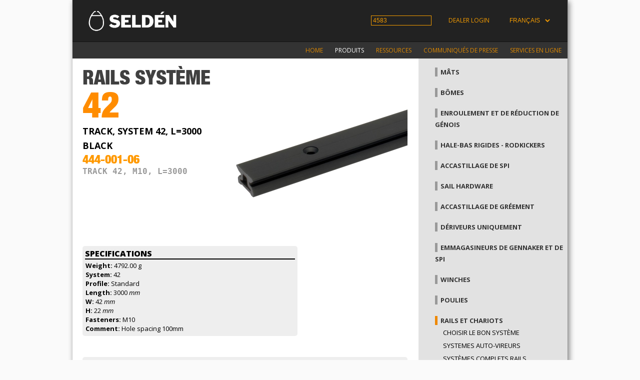

--- FILE ---
content_type: text/html; charset=UTF-8
request_url: https://support.seldenmast.com/fr/products/tracks_and_travellers/system42/tracks/__item_444-001-06.html
body_size: 9424
content:
<!DOCTYPE html>
<!-- site-multi !-->
<html lang="fr" asdf>
<head>
  <META HTTP-EQUIV="expires" CONTENT="Wed, 21 Jan 2026 23:36:12 GMT">
<link rel="canonical"  href="https://support.seldenmast.com/fr/products/tracks_and_travellers/system42/tracks/__item_444-001-06.html"/>
<link href="/global.css" rel="stylesheet" type="text/css">
  <meta name="msvalidate.01" content="045125D79AB495FB47DB266827D90397" />
  <link href="/site_2col.css" rel="stylesheet" type="text/css">
  <link href='https://fonts.googleapis.com/css?family=Open+Sans:400italic,400,300,800,700' rel='stylesheet' type='text/css'>
<meta http-equiv="Content-Type" content="text/html;charset=UTF-8" />
<link rel="shortcut icon" href="/favicon.ico" />
<link rel="icon" type="image/x-icon" href="/favicon.ico" sizes="64x64" />
<link rel="apple-touch-icon" href="/favicon.ico" />
  <meta name="language" content="fr" />
  <meta name="format-detection" content="telephone=no">  
  <meta name="viewport" content="width=device-width, initial-scale=1.0" />
  <title>Track, System 42, L=3000 Black - 444-001-06 : Seldén Mast AB</title>
  <style>
      
  </style>
  <!-- CSS !-->
<link rel="stylesheet" href="/page_white/style.css?rl=6910264" type="text/css" >
<link rel="stylesheet" href="/ls_itemview/ls_itemview.css?rl=6910264" type="text/css" >
  <script src="//ajax.googleapis.com/ajax/libs/jquery/1.10.2/jquery.min.js"></script>
  <script type="text/javascript" src="/global.js?ts=2026"></script>
  <script type="text/javascript">
    var ppBase = '/';
var pageID = '4583';
var lang = 'fr';
var ppRefocus = '';
var pageURI = 'index.php?id=4583&item=444-001-06';
    var heightOffset = 400;
  </script>
  <script type="text/javascript" src="/search.js"></script>
  <script src='https://www.google.com/recaptcha/api.js'></script>
<!-- JS !-->
<script type="text/javascript" src="/ls_itemview/ls_itemview.js?rl=6910264"></script>
<script type="text/javascript">

</script>

</head>
<body onresize="doOnOrientationChange();">
<!-- use colXc to build left and down.  !-->
<div id="site"><div class="siteCenter">
  <div class="sitepart" id="top">
  <div class="gscc topbar">
    <div class="gscc col3c">
      <div class="gs col3"><div class="gsc" style="margin:20px;"><a _href="/fr/start.html" href="https://www.seldenmast.com/"><img style="padding-left:0px;" border="0" src="/logos.png" width="180" /></a></div></div>
    </div>
        <div class="gscc col6c">
          <div class="li_topmenu"><ul>
                  
                  <li><input accesskey="s" id="searchbox" type="text" value="4583" size="15"/></li>
                    <!--  !-->
                  <li><a id="doLogin" href="#"><a href="/fr/services/partner_access.html">Dealer login</a></a></li>
                  <li><select id="langbox" name="lang"><option value="en">ENGLISH</option>
<option value="se">SVENSKA</option>
<option value="fr" selected="selected">FRANÇAIS</option>
<option value="es">ESPAÑOL</option>
</select>
</li>
          </ul></div>
          <div id="hitbox"></div>
        </div>    
      </div>
      <div class="gscc col9c">
        <div class="gscc col9" style="float:right;">
          <div class="li_mainmenu">
            <ul>
<li id="menu_5318" ><a href="/fr/home.html">Home</a></li>
<li id="menu_4167" class="sel  white"><a href="/fr/products.html"><span class="white">Produits</span></a></li>
<li id="menu_4234" class=" white"><a href="/fr/technical_info.html"><span class="white">Ressources</span></a></li>
<li id="menu_5021" ><a href="/fr/press_releases.html">Communiqués de presse</a></li>
<li id="menu_4470" class=" white"><a href="/fr/services.html"><span class="white">Services en ligne</span></a></li>
</ul>
          </div>
        </div>
      </div>
      <div class="cb"></div>
  </div>

  <div class="sitepart" id="main">
<div class="gscc colcmainleft" id="contentarea">
  <div class="gs col6 page" id="page"><div class="gsc">
    <div class="itempreview"><h1><em>RAILS</em> <em>SYST&Egrave;ME </em><strong>42</strong></h1><h2><em>TRACK, SYSTEM 42, L=3000 BLACK</em></h2><h2 id="itemno">444-001-06</h2><h4>TRACK 42, M10, L=3000</h4></div><div style="position:float:right;margin-left:-20px;margin-right:-40px;"><img src="/imgcache/pi_items/0/3700/3794.1fe48fd30f5a68dfb2903630752adbe8.jpg" width="350" height="350"></div>
  </div></div>
  <div class="gs col6 ls_itemview"><div class="gsc"><div class="gscc col4 specs">
      <h3>Specifications</h3>
      <table width="100%"><tr><td valign="top"><p><b>Weight:</b> 4792.00 g</p><p><b>System: </b>42&nbsp;<em></em></p><p><b>Profile: </b>Standard&nbsp;<em></em></p><p><b>Length: </b>3000&nbsp;<em>mm</em></p><p><b>W: </b>42&nbsp;<em>mm</em></p><p><b>H: </b>22&nbsp;<em>mm</em></p><p><b>Fasteners: </b>M10&nbsp;<em></em></p><p><b>Comment: </b>Hole spacing 100mm&nbsp;<em></em></p></tr></table></div><div class="gscc actions"></div></div></div>

<div class="cb">&nbsp;</div><div class="itemfooter"><div><a href="javascript:goBack('/fr/products/tracks_and_travellers/system42/tracks.html');">&lt; Back</a></div></div>
</div>
<div class="gscc colcmainright">
  <div class="gs colMenu gsMenu" id="gsMenu"><div class="gsc">
    <ul>
<li id="menu_4247" ><a href="/fr/products/masts.html">Mâts</a></li>
<li id="menu_4425" ><a href="/fr/products/Booms.html">Bômes</a></li>
<li id="menu_4768" ><a href="/fr/products/furlex_jib_furling_and_reefing_systems.html">Enroulement et de réduction de génois</a></li>
<li id="menu_4748" ><a href="/fr/products/rigid_vangs_-_rodkickers.html">Hale-bas rigides - Rodkickers</a></li>
<li id="menu_4249" ><a href="/fr/products/spinnaker_-_gennaker_hardware.html">Accastillage de Spi</a></li>
<li id="menu_5111" ><a href="/fr/products/sail_hardware.html">Sail hardware</a></li>
<li id="menu_4483" ><a href="/fr/products/rigging_hardware.html">Accastillage de gréement</a></li>
<li id="menu_4252" ><a href="/fr/products/dinghies_only.html">Dériveurs uniquement</a></li>
<li id="menu_4625" ><a href="/fr/products/code_0_and_gennaker_furling.html">Emmagasineurs de gennaker et de spi</a></li>
<li id="menu_5159" ><a href="/fr/products/winches.html">Winches</a></li>
<li id="menu_4251" ><a href="/fr/products/blocks.html">Poulies</a></li>
<li id="menu_4253" class="sel "><a href="/fr/products/tracks_and_travellers.html">Rails et chariots</a><ul>
<li id="menu_4359" ><a href="/fr/products/tracks_and_travellers/selecting_the_right_system.html">Choisir le bon système</a></li>
<li id="menu_4362" ><a href="/fr/products/tracks_and_travellers/self_tacking_systems.html">Systemes auto-vireurs</a></li>
<li id="menu_4608" ><a href="/fr/products/tracks_and_travellers/complete_track_systems.html">Systèmes complets Rails</a></li>
<li id="menu_4524" ><a href="/fr/products/tracks_and_travellers/system15.html">Système 15</a></li>
<li id="menu_4355" ><a href="/fr/products/tracks_and_travellers/system22.html">Système 22</a></li>
<li id="menu_4356" ><a href="/fr/products/tracks_and_travellers/system30.html">Système 30 </a></li>
<li id="menu_4358" ><a href="/fr/products/tracks_and_travellers/system30_performance.html">Système 30 performance</a></li>
<li id="menu_4357" class="sel "><a href="/fr/products/tracks_and_travellers/system42.html">Système 42</a><ul>
<li id="menu_4584" ><a href="/fr/products/tracks_and_travellers/system42/genoa_parts.html">Chariot de génois et embouts de rails</a></li>
<li id="menu_4845" ><a href="/fr/products/tracks_and_travellers/system42/main_sheet_parts.html">Accastillage de barre d’écoute</a></li>
<li id="menu_4846" ><a href="/fr/products/tracks_and_travellers/system42/self_tacking_parts.html">Accastillage pour rails auto-vireur</a></li>
<li id="menu_4583" class="sel selected"><a href="/fr/products/tracks_and_travellers/system42.html">Rails</a><ul>
<li id="menu_4847" ><a href="/fr/products/tracks_and_travellers/system42/tracks/standard.html">Standard</a></li>
<li id="menu_4848" ><a href="/fr/products/tracks_and_travellers/system42/tracks/pin_stop.html">Butée à piston</a></li>
<li id="menu_4849" ><a href="/fr/products/tracks_and_travellers/system42/tracks/sliding_bolt.html">Vis coulissante</a></li>
<li id="menu_4850" ><a href="/fr/products/tracks_and_travellers/system42/tracks/high_beam.html">Rail autoporteur</a></li>
</ul></li>
</ul></li>
<li id="menu_4609" ><a href="/fr/products/tracks_and_travellers/sealing_washers.html">Accessoires d’installation</a></li>
</ul></li>
<li id="menu_4365" ><a href="/fr/products/line_management.html">Disposition des manœuvres</a></li>
</ul>
  </div></div>
</div>
  <div class="cb"></div>
  </div>
  <div id="cookiewarn"></div>
<a id="testhide" href="#"><!-- testa hide !--></a>
</div></div>
<div id="hidesite"></div>
<div id="popup" class="hide">
  <div id="popupi">
  </div>
</div>
<script type="text/javascript">
    $(document).ready(function() {
      
    });

      //matomo
  var _paq = window._paq = window._paq || [];
  /* tracker methods like "setCustomDimension" should be called before "trackPageView" */
  _paq.push(['trackPageView']);
  _paq.push(['enableLinkTracking']);
  (function() {
    var u="//stat.seldenmast.com/";
    _paq.push(['setTrackerUrl', u+'matomo.php']);
    _paq.push(['setSiteId', '2']);
    var d=document, g=d.createElement('script'), s=d.getElementsByTagName('script')[0];
    g.async=true; g.src=u+'matomo.js'; s.parentNode.insertBefore(g,s);
  })();

</script>
</body>
</html>
<!-- Page generated in: 0.260 sec !-->

--- FILE ---
content_type: text/css
request_url: https://support.seldenmast.com/page_white/style.css?rl=6910264
body_size: 993
content:
/* page_white css */

#page {
  font-family: 'Open Sans',Arial;
  margin-bottom:10px;
  background-color:#fff;
}

#page h1 {
  font-family:'HelveticaNeueW01-97Blac','HelveticaNeueLTPro-BlkCn',Impact;
  font-weight: normal;
  margin:0px;
  padding:0px;
  font-size:2.5em;
  line-height:1em;
  padding-top:3px;
  padding-bottom:3px;
  color:#FF8C00;
  ;
}

#page h1 em {
  color:#404040;
  font-style: normal;
}

#page h1 strong {
  font-size:1.8em;
  line-height:0.95em;
  font-weight: normal;
  padding-bottom:-2px;
}

#page h2 {
  font-size:20px;
  margin-top:0px;
  margin-bottom:0px; 
  color:#000;
  border-bottom:1px solid #000;
}


#page h3 {
  font-size:16px;
  text-transform:uppercase;
  margin:0px;
  padding:0px;
  color:#000;
  font-weight:900;
  font-family: 'Open Sans','Arial Black',Arial;
}

.page ul {
    margin:1em;
    margin-top:0em;
    margin-bottom:0px;
    padding:5px;
    color:#000;
}

.page ul li {
    list-style-type: square;
    font-family: 'Open Sans',Arial;
    font-size:14px;
    line-height:20px;
    margin:0px;
    margin-left:1em;
    padding:0px;
    padding-bottom:5px;
}

#page ol li {
    font-family: 'Open Sans',Arial;
    font-size:14px;
    line-height:20px;
    margin:0px;
    margin-left:1em;
    padding:0px;
    padding-bottom:5px;
}

#page table {
  border:1px solid #ccc;
  border-collapse: collapse;
}

#page td table {
    border:0px;
}


#page td table td {
    border:0px;
}

#page th {
  padding:3px 10px 3px 10px;
  background-color:#bdf;
  border-right:1px solid #8bd;
  color:#000;
  font-size:11px;
  font-weight: bold;
  text-align:center;
}

#page td {
/*  text-align:left;*/
  min-width:60px;
  color:#000;
  padding:3px;
  font-size:14px;
  border-right:1px solid #ddd;
  border-bottom:1px solid #ddd;
}


#page p {
  margin:0px;
  font-size:1.2em;
  color:#000;
  font-size:14px;
  line-height:20px;
  font-weight:normal;
}

#page a {
  color:#e80;
  text-decoration: none;
}

  #page a:hover {
  text-decoration: underline;
}

#page em {
  color:#555;
  font-weight: normal;
}

#page ol {
  margin:5px;
  margin-left:2em;
  padding:0px;
  color:#000;
  font-size:13px;
}


#page .imgL {
  margin: 0px;
  margin-right:2em;
  margin-bottom:0.3em;
  float:left;
}


#page .imgR {
  margin: 0px;
  margin-left:2em;
  margin-bottom:0.3em;
  float:right;
}

#page .imgN {
  margin: 0px;
  padding:0px;
}

#page .bodyimg {
  background-color:#FFFFFF;
  border:1px solid #999999;
  padding:1px;
}


#page .timgR {
  border-left:1px solid #ccc;
  margin: 0px;
  margin-left:10px;
  padding:0px;
  padding-left:9px;
  margin-bottom:0.3em;
  float:right;    
}

#page .timgR p {
    font-style: italic;
    font-size:12px;
    line-height:16px;
}

#page .grid3 table {
    width: 100%;
    border:0px;
    border-collapse: collapse;
}

#page .grid3 td {
    width:310px;
    border:0px;
}

#page .grid3 td.gap {
    background-color:#000;
    width:20px;
}


#page .right {
  text-align: right;
}

#page .files p {
  background-color:#eee;
  padding:10px;
  border:1px solid #ccc;
  margin-bottom:5px;
}

#page .itempreview {
  width:300px;
  float:left;
}

#page .itempreview h2 {
  font-family:'HelveticaNeueW01-97Blac','HelveticaNeueLTPro-BlkCn',Impact;
    font-weight: normal;
    font-size:24px;
    color:#f90;
    text-decoration: none;
    border:0px;
}

#page .itempreview h2 em {
    font-family: 'Open Sans',Arial;
    font-weight: bold;
    font-style: normal;
    font-size:18px;
    color:#000;
}
    
#page .itempreview h4 {
  margin:0px 0px;
  color:#999;
  font-family:Monospace,Courier;
}

#page .warnings {
  border:2px dashed #960;
  padding:5px;
  background-color:#fc8;
  margin:5px 0px 5px 0px;
}

#page .warnings p {
  color:#000;
}

#page .errors {
  border:2px dashed #900;
  padding:5px;
  margin:5px 0px 5px 0px;
  background-color:#F44;  
}


#page .information {
  border:2px dashed #363;
  padding:5px;
  background-color:#afa;
  margin:5px 0px 5px 0px;
}

#page .advisor {
  border:2px dashed #300;
  padding:5px;
  margin:5px 0px 5px 0px;
  background-color:#e0faff;      
}

#page sub {
  font-size:10px;
}

#page input[type="text"] {
  border:1px solid #aaa;
  padding:1px;
}

#page input[type="password"] {
  border:1px solid #aaa;
  padding:1px;
}

#page textarea {
  border:1px solid #aaa;
  padding:1px;
}

#page pre {
  background-color:#eee;
  border:1px solid #bbb;
  padding:2px;
  color:#222;
}

#page .tiptext {
    float:right;
    cursor: pointer;
}